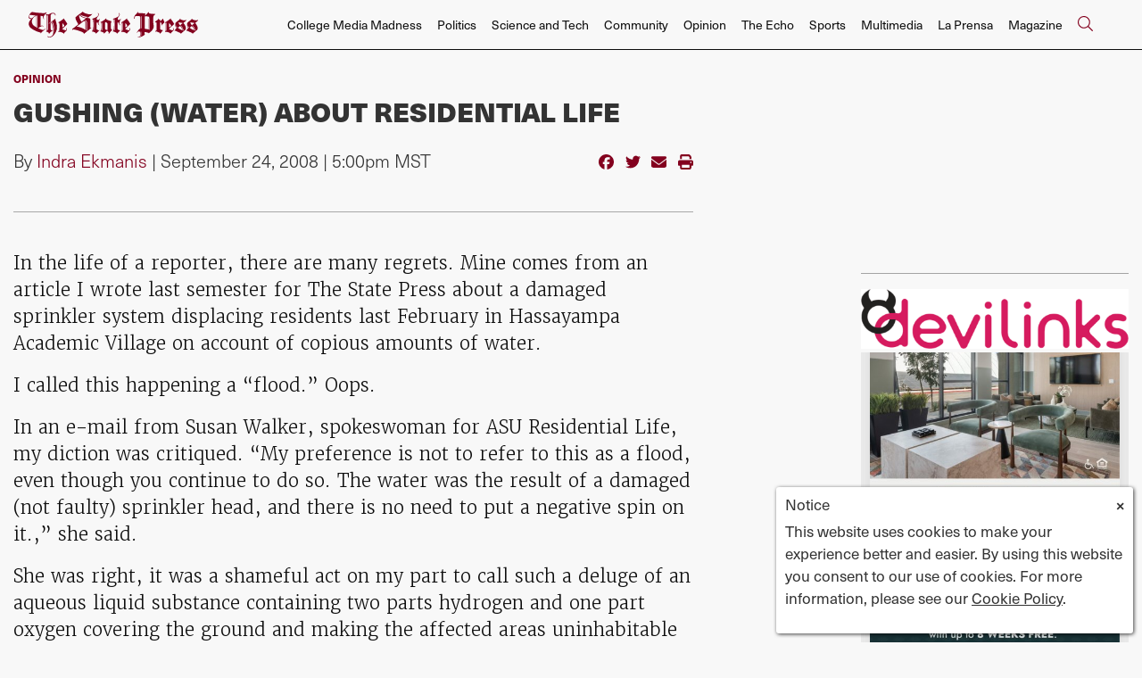

--- FILE ---
content_type: text/html; charset=UTF-8
request_url: https://www.statepress.com/article/2008/09/gushing-water-about-residential-life
body_size: 11704
content:



    



<!DOCTYPE html>
<html lang="en-US">
<!--
   _____ _   _                    _
  / ____| \ | |                  | |
 | (___ |  \| |_      _____  _ __| | _____
  \___ \| . ` \ \ /\ / / _ \| '__| |/ / __|
  ____) | |\  |\ V  V / (_) | |  |   <\__ \
 |_____/|_| \_| \_/\_/ \___/|_|  |_|\_\___/

SNworks - Solutions by The State News - http://getsnworks.com
-->
<head>
<meta charset="utf-8">
    <script type="text/javascript">var _sf_startpt=(new Date()).getTime();</script>

    <meta name="viewport" content="width=device-width">

    

    
                
<!-- CEO:STD-META -->


            	
                                                                        
    <title>Gushing (water) about Residential Life - The Arizona State Press</title>
<style>#__ceo-debug-message{display: none;}#__ceo-debug-message-open,#__ceo-debug-message-close{font-size: 18px;color: #333;text-decoration: none;position: absolute;top: 0;left: 10px;}#__ceo-debug-message-close{padding-right: 10px;}#__ceo-debug-message #__ceo-debug-message-open{display: none;}#__ceo-debug-message div{display: inline-block;}#__ceo-debug-message.message-collapse{width: 50px;}#__ceo-debug-message.message-collapse div{display: none;}#__ceo-debug-message.message-collapse #__ceo-debug-message-close{display: none;}#__ceo-debug-message.message-collapse #__ceo-debug-message-open{display: inline !important;}.__ceo-poll label{display: block;}ul.__ceo-poll{padding: 0;}.__ceo-poll li{list-style-type: none;margin: 0;margin-bottom: 5px;}.__ceo-poll [name="verify"]{opacity: 0.001;}.__ceo-poll .__ceo-poll-result{max-width: 100%;border-radius: 3px;background: #fff;position: relative;padding: 2px 0;}.__ceo-poll span{z-index: 10;padding-left: 4px;}.__ceo-poll .__ceo-poll-fill{padding: 2px 4px;z-index: 5;top: 0;background: #4b9cd3;color: #fff;border-radius: 3px;position: absolute;overflow: hidden;}.__ceo-flex-container{display: flex;}.__ceo-flex-container .__ceo-flex-col{flex-grow: 1;}.__ceo-table{margin: 10px 0;}.__ceo-table td{border: 1px solid #333;padding: 0 10px;}.text-align-center{text-align: center;}.text-align-right{text-align: right;}.text-align-left{text-align: left;}.__ceo-text-right:empty{margin-bottom: 1em;}article:not(.arx-content) .btn{font-weight: 700;}article:not(.arx-content) .float-left.embedded-media{padding: 0px 15px 15px 0px;}article:not(.arx-content) .align-center{text-align: center;}article:not(.arx-content) .align-right{text-align: right;}article:not(.arx-content) .align-left{text-align: left;}article:not(.arx-content) table{background-color: #f1f1f1;border-radius: 3px;width: 100%;border-collapse: collapse;border-spacing: 0;margin-bottom: 1.5rem;caption-side: bottom;}article:not(.arx-content) table th{text-align: left;padding: 0.5rem;border-bottom: 1px solid #ccc;}article:not(.arx-content) table td{padding: 0.5rem;border-bottom: 1px solid #ccc;}article:not(.arx-content) figure:not(.embedded-media)> figcaption{font-size: 0.8rem;margin-top: 0.5rem;line-height: 1rem;}</style>

    <meta name="description" content="In the life of a reporter, there are many regrets." />

            <meta property="fb:app_id" content=" " />                 <meta name="twitter:site" content="@@mediaASU" />     
        <meta property="og:url" content="https://www.statepress.com/article/2008/09/gushing-water-about-residential-life" />     <meta property="og:type" content="article" />
    <meta property="og:site_name" content="" />
    <meta property="og:title" content="Gushing (water) about Residential Life - The Arizona State Press" />     <meta property="og:description" content="In the life of a reporter, there are many regrets." />             <meta name="twitter:card" content="summary_large_image">


    
                                        
            
                <meta property="og:image" content="https://d1v77p6x66ivz.cloudfront.net/32f2952fd98745b86878eeef2fc39aaa/dist/img/fb-hidden-icon.jpg" />          <meta property="og:image:width" content="300" />         <meta property="og:image:height" content="300" /> 
    
				
    <script type="application/ld+json">
          {
            "@context": "http://schema.org",
            "@type": "NewsArticle",
            "headline": "Gushing (water) about Residential Life",
            "url": "https://www.statepress.com/article/2008/09/gushing-water-about-residential-life",
                        "dateCreated": "2008-09-24T17:00:00-07:00",
            "articleSection": "Opinion",
            "creator": ["Indra Ekmanis"],
            "author": ["Indra Ekmanis"],
            "keywords": ["Opinion"]
          }
    </script>


    <!-- Google Tag Manager -->
<script>(function(w,d,s,l,i){w[l]=w[l]||[];w[l].push({'gtm.start':
new Date().getTime(),event:'gtm.js'});var f=d.getElementsByTagName(s)[0],
j=d.createElement(s),dl=l!='dataLayer'?'&l='+l:'';j.async=true;j.src=
'https://www.googletagmanager.com/gtm.js?id='+i+dl;f.parentNode.insertBefore(j,f);
})(window,document,'script','dataLayer','GTM-N58HZW');</script>
<!-- End Google Tag Manager -->

    <link rel="preconnect" href="https://d1v77p6x66ivz.cloudfront.net/">
    <link rel="preconnect" href="https://use.typekit.net">
    <link rel="stylesheet" href="https://use.typekit.net/yue6lot.css">
    <link rel="stylesheet" href="https://stackpath.bootstrapcdn.com/bootstrap/4.3.1/css/bootstrap.min.css" integrity="sha384-ggOyR0iXCbMQv3Xipma34MD+dH/1fQ784/j6cY/iJTQUOhcWr7x9JvoRxT2MZw1T" crossorigin="anonymous">
    <link rel="stylesheet" type="text/css" media="screen, print" href="https://d1v77p6x66ivz.cloudfront.net/32f2952fd98745b86878eeef2fc39aaa/dist/css/master.css" />

    <script src="https://kit.fontawesome.com/ad0a75b4c5.js" crossorigin="anonymous"></script>
    
    <link rel="apple-touch-icon" sizes="57x57" href="https://d1v77p6x66ivz.cloudfront.net/32f2952fd98745b86878eeef2fc39aaa/dist/img/favicons/apple-icon-57x57.png">
<link rel="apple-touch-icon" sizes="60x60" href="https://d1v77p6x66ivz.cloudfront.net/32f2952fd98745b86878eeef2fc39aaa/dist/img/favicons/apple-icon-60x60.png">
<link rel="apple-touch-icon" sizes="72x72" href="https://d1v77p6x66ivz.cloudfront.net/32f2952fd98745b86878eeef2fc39aaa/dist/img/favicons/apple-icon-72x72.png">
<link rel="apple-touch-icon" sizes="76x76" href="https://d1v77p6x66ivz.cloudfront.net/32f2952fd98745b86878eeef2fc39aaa/dist/img/favicons/apple-icon-76x76.png">
<link rel="apple-touch-icon" sizes="114x114" href="https://d1v77p6x66ivz.cloudfront.net/32f2952fd98745b86878eeef2fc39aaa/dist/img/favicons/apple-icon-114x114.png">
<link rel="apple-touch-icon" sizes="120x120" href="https://d1v77p6x66ivz.cloudfront.net/32f2952fd98745b86878eeef2fc39aaa/dist/img/favicons/apple-icon-120x120.png">
<link rel="apple-touch-icon" sizes="144x144" href="https://d1v77p6x66ivz.cloudfront.net/32f2952fd98745b86878eeef2fc39aaa/dist/img/favicons/apple-icon-144x144.png">
<link rel="apple-touch-icon" sizes="152x152" href="https://d1v77p6x66ivz.cloudfront.net/32f2952fd98745b86878eeef2fc39aaa/dist/img/favicons/apple-icon-152x152.png">
<link rel="apple-touch-icon" sizes="180x180" href="https://d1v77p6x66ivz.cloudfront.net/32f2952fd98745b86878eeef2fc39aaa/dist/img/favicons/apple-icon-180x180.png">
<link rel="icon" type="image/png" sizes="192x192"  href="https://d1v77p6x66ivz.cloudfront.net/32f2952fd98745b86878eeef2fc39aaa/dist/img/favicons/android-icon-192x192.png">
<link rel="icon" type="image/png" sizes="32x32" href="https://d1v77p6x66ivz.cloudfront.net/32f2952fd98745b86878eeef2fc39aaa/dist/img/favicons/favicon-32x32.png">
<link rel="icon" type="image/png" sizes="96x96" href="https://d1v77p6x66ivz.cloudfront.net/32f2952fd98745b86878eeef2fc39aaa/dist/img/favicons/favicon-96x96.png">
<link rel="icon" type="image/png" sizes="16x16" href="https://d1v77p6x66ivz.cloudfront.net/32f2952fd98745b86878eeef2fc39aaa/dist/img/favicons/favicon-16x16.png">
<link rel="manifest" href="https://d1v77p6x66ivz.cloudfront.net/32f2952fd98745b86878eeef2fc39aaa/dist/img/favicons/manifest.json">
<meta name="msapplication-TileColor" content="#ffffff">
<meta name="msapplication-TileImage" content="https://d1v77p6x66ivz.cloudfront.net/32f2952fd98745b86878eeef2fc39aaa/dist/img/favicons/ms-icon-144x144.png">
<meta name="theme-color" content="#ffffff">

            <link rev="canonical" type="text/html" href="https://www.statepress.com/article/2008/09/gushing-water-about-residential-life" />
    <link rel="alternate shorter" type="text/html" href="" />

    
    <script src="https://cdn.broadstreetads.com/init-2.min.js"></script>
<script>broadstreet.watch({ networkId: 5820 })</script>

 <!-- Flytedesk Digital --> <script type="text/javascript"> (function (w, d, s, p) { let f = d.getElementsByTagName(s)[0], j = d.createElement(s); j.id = 'flytedigital'; j.async = true; j.src = 'https://digital.flytedesk.com/js/head.js#' + p; f.parentNode.insertBefore(j, f); })(window, document, 'script', '8b8312eb-824e-4a21-a662-b27fc0bfdc33'); </script> <!-- End Flytedesk Digital -->

<script data-cfasync="false" type="text/javascript">
(function(w, d) {
var s = d.createElement('script');
s.src = '//cdn.adpushup.com/39648/adpushup.js';
s.crossOrigin='anonymous';
s.type = 'text/javascript'; s.async = true;
(d.getElementsByTagName('head')[0] || d.getElementsByTagName('body')[0]).appendChild(s);
w.adpushup = w.adpushup || {que:[]};
})(window, document);
</script>
</head>

<body class="article">
    <!-- Google Tag Manager (noscript) -->
<noscript><iframe src="https://www.googletagmanager.com/ns.html?id=GTM-N58HZW"
height="0" width="0" style="display:none;visibility:hidden"></iframe></noscript>
<!-- End Google Tag Manager (noscript) -->

    <div id="fb-root"></div>
    <script>(function(d, s, id) {
      var js, fjs = d.getElementsByTagName(s)[0];
      if (d.getElementById(id)) return;
      js = d.createElement(s); js.id = id;
      js.src = "//connect.facebook.net/en_US/sdk.js#xfbml=1&version=v2.0";
      fjs.parentNode.insertBefore(js, fjs);
    }(document, 'script', 'facebook-jssdk'));</script>

    <div class="skip-content">
        <span class="d-inline-block bg-white">Skip to <a href="#main-content" tabindex="0">Content</a>, <a href="#dockedNavContainer" tabindex="0">Navigation</a>, or <a href="#main-footer" tabindex="0">Footer</a>.</span>
    </div>

            
<header id="dockedNavContainer">
    <nav class="navbar navbar-expand-lg navbar-light py-1 py-lg-2" id="mainNavbar">
        <div class="container-fluid max-width">
            <a href="https://www.statepress.com/"><img src="https://d1v77p6x66ivz.cloudfront.net/32f2952fd98745b86878eeef2fc39aaa/dist/img/new-logo.svg" alt="Logo for The State Press" /></a>
            <form method="get" action="https://www.statepress.com/search" class="ml-auto d-none w-75" role="search">
                <div class="d-flex">
                    <input type="hidden" name="a" value="1">
                    <input type="hidden" name="o" value="date">
                    <input type="search" name="s" class="form-control form-control-sm w-75 ml-auto" placeholder="Search The State Press">
                    <button type="submit" aria-label="Search" class="ml-3 btn-reset d-inline"><i class="fal fa-search text-primary-color"></i></button>
                </div>
            </form>
            <a class="d-lg-none ml-auto" href="https://www.statepress.com/search?a=1&amp;o=date" aria-label="Search The State Press">
                <i class="fal fa-search text-primary-color text-bigger"></i>
            </a>
            <button class="navbar-toggler border-0" type="button" data-toggle="collapse" data-target="#mainNavbarContent">
                <i class="fal fa-bars text-primary-color text-bigger"></i>
            </button>

            <div class="collapse navbar-collapse font-sans" id="mainNavbarContent">

                <div class="row w-100 px-0 mx-0">
                    <div class="col-lg text-right">
                        <ul class="navbar-nav mx-auto justify-content-end">
                                                                                                <li class="navbar-item"><a id="navbar-item-mediamadness" class="nav-link" href="https://www.statepress.com/section/college-media-madness" title="College&#x20;Media&#x20;Madness" >College Media Madness</a></li>
                                                                                                                                <li class="navbar-item"><a id="navbar-item-politics" class="nav-link" href="https://www.statepress.com/section/politics" title="Politics" >Politics</a></li>
                                                                                                                                <li class="navbar-item"><a id="navbar-item-biztech" class="nav-link" href="https://www.statepress.com/section/science-and-tech" title="Science&#x20;and&#x20;Tech" >Science and Tech</a></li>
                                                                                                                                <li class="navbar-item"><a id="navbar-item-community" class="nav-link" href="https://www.statepress.com/section/community" title="Community" >Community</a></li>
                                                                                                                                <li class="navbar-item"><a id="navbar-item-opinion" class="nav-link" href="https://www.statepress.com/section/opinion" title="Opinion" >Opinion</a></li>
                                                                                                                                <li class="navbar-item"><a id="navbar-item-echo" class="nav-link" href="https://www.statepress.com/section/the-echo" title="The&#x20;Echo" >The Echo</a></li>
                                                                                                                                <li class="navbar-item"><a id="navbar-item-sports" class="nav-link" href="https://www.statepress.com/section/sports" title="Sports" >Sports</a></li>
                                                                                                                                <li class="navbar-item"><a id="navbar-item-multimedia" class="nav-link" href="https://www.statepress.com/section/multimedia" title="Multimedia" >Multimedia</a></li>
                                                                                                                                <li class="navbar-item"><a id="navbar-item-prensa" class="nav-link" href="https://www.statepress.com/section/la-prensa" title="La&#x20;Prensa" >La Prensa</a></li>
                                                                                                                                <li class="navbar-item"><a id="navbar-item-magazine" class="nav-link" href="https://www.statepress.com/section/magazine" title="Magazine" >Magazine</a></li>
                                                                                                                                <li class="navbar-item d-none d-lg-flex"><a id="navbar-item-search" class="nav-link" href="https://www.statepress.com/search?a=1" title="" aria-label="Search The State Press"><i class="fal fa-search text-primary-color text-bigger"></i></a></li>
                                                                                    </ul>
                    </div>
                </div>


            </div>
        </div>
    </nav>
</header>
    
    <div class="mt-4">
        <!-- gryphon/ads/leaderboard.tpl -->

<div class="ad leaderboard text-center">
                    <broadstreet-zone zone-id="69171"></broadstreet-zone>
    </div>

    </div>

    <div id="main-content">
        <!-- START gryphon/article/main.tpl -->

    
<div class="container-fluid max-width my-4">
    <div class="row">
        <div class="col">
            <div class="row">
                <div class="col col-lg-10">
                    <article class="full-article">

                        <div class="kicker"><a href="https://www.statepress.com/section/opinion">Opinion</a></div>

                        <h1>Gushing (water) about Residential Life</h1>
                        
                        
                                                    <div class="row mt-4 mb-0 mb-md-4">
                                <div class="col-12 col-md-8">
                                    <aside class="author-name">
                                                
    
                                    
            By <a href="https://www.statepress.com/staff/indra-ekmanis">Indra Ekmanis</a>
                                    
                                        |
                                        <span class="can-localize">September 24, 2008 | 5:00pm MST</span>
                                    </aside>
                                </div>
                                <div class="col-12 col-md-4 text-center text-md-right">
                                    <ul class="social-links list-unsyled list-inline mt-4 mt-md-0">
                                        <li class="list-inline-item"><a href="http://www.facebook.com/sharer.php?u=https://www.statepress.com/article/2008/09/gushing-water-about-residential-life" target="_blank" class="sends-events" data-ga-category="Share" data-ga-action="click" data-ga-label="facebook" data-ga-value="CURL"><i class="fab fa-facebook"></i></a></li>
                                        <li class="list-inline-item"><a href="http://twitter.com/intent/tweet?url=https://www.statepress.com/article/2008/09/gushing-water-about-residential-life&amp;text=Gushing (water) about Residential Life" target="_blank" class="sends-events" data-ga-category="Share" data-ga-action="click" data-ga-label="twitter" data-ga-value="CURL"><i class="fab fa-twitter"></i></a></li>
                                                                                <li class="list-inline-item"><a href="mailto:?subject=Gushing%20%28water%29%20about%20Residential%20Life%20|%20The%20State%20Press&amp;text=Check%20out%20this%20article%20from%20The%20State%20Press%3A%20https%3A%2F%2Fwww.statepress.com%2Farticle%2F2008%2F09%2Fgushing-water-about-residential-life" class="sends-events" data-ga-category="Share" data-ga-action="click" data-ga-label="email" data-ga-value="CURL"><i class="fa fa-envelope"></i></a></li>
                                        <li class="list-inline-item"><a href="#" onclick="window.print()" class="sends-events" data-ga-category="Share" data-ga-action="click" data-ga-label="facebook" data-ga-value="CURL"><i class="fas fa-print"></i></a></li>
                                    </ul>
                                </div>
                            </div>
                        
                        <hr />
                    </article>
                </div>
            </div>
        </div>
        <div class="col-12 fixed-sidebar d-print-none">
        </div>
    </div>
</div>
<div class="container-fluid max-width">
    <div class="row">
        <div class="col">
            <div class="row">
                <div class="col col-lg-10">
                    <article class="full-article">
                        <div class=" article-content mb-4">

                                                            <p>In the life of a reporter, there are many regrets. Mine comes from an article I wrote last semester for The State Press about a damaged sprinkler system displacing residents last February in Hassayampa Academic Village on account of copious amounts of water.</p>
<p>I called this happening a &ldquo;flood.&rdquo; Oops.</p>
<p>In an e-mail from Susan Walker, spokeswoman for ASU Residential Life, my diction was critiqued. &ldquo;My preference is not to refer to this as a flood, even though you continue to do so. The water was the result of a damaged (not faulty) sprinkler head, and there is no need to put a negative spin on it.,&rdquo; she said.</p>
<p>She was right, it was a shameful act on my part to call such a deluge of an aqueous liquid substance containing two parts hydrogen and one part oxygen covering the ground and making the affected areas uninhabitable a &ldquo;flood.&rdquo; Stupid!</p>

                                <div class="inline-ad d-block d-lg-none my-4 mr-0 mr-md-4 text-center d-print-none">
                                    <!-- gryphon/ads/rectangle-sb-4.tpl -->
<div class="ad rectangle">
                <broadstreet-zone zone-id="69176"></broadstreet-zone>
    </div>
                                </div>

                                <p>But in reality, it is my true regret, prior to investigating ResLife&rsquo;s response to this situation, I did not see ResLife as the incompetent organization it is, an organization in dire need of some change.</p>
<p>&ldquo;The toilet in the men's lobby restroom does not appear to be flushing properly and someone had explosive digestion issues. Please save us! Thank you.&rdquo;</p>
<p>Disgusting, but true, this is one of the many concerning maintenance requests &mdash; available through the department&rsquo;s Web site &mdash; sent to ASU ResLife.</p>
<p>Including the recent flooding of Best Hall C, and &lsquo;the flood&rsquo; &mdash; I mean gentle trickling of water &mdash; last year in HAV, the maintenance requests have been coming in by the hundreds to ResLife. This should be an indication to ResLife of their shoddy service. It angers and appalls me almost daily.</p>
<p>As a student who has lived in the dorms, I am quite aware that they are inhabited only for the convenience of living on campus and not for high style. But ResLife has failed to provide many students with the quality of life for which they are paying.</p>
<p>In many ways, the conditions students pay to live in are inexcusable and impede students&rsquo; health and ability to learn.</p>
<p>In Cholla apartments &mdash; one of the most expensive residence halls &mdash; students have complained about crickets, clogged air vents, doors that get stuck or won&rsquo;t close, mold and broken air conditioners and many of these requests have been submitted multiple times for the same problems.</p>
<p>It&rsquo;s one thing to have several requests for a light bulb change (and there are a ton of those), but mold is quite another.</p>
<p>And broken AC units are no joke when the name of the school you attend starts with &ldquo;Arizona.&rdquo;</p>
<p>Last year, residents living in Best C complained about the state of the rooms they were living in.</p>

                                
                                                                                                    <p>According to an article in The State Press last March a &ldquo;puddle of goo, leaky showers [and] mold&rdquo; were amongst the complaints residents had.</p>
<p>&ldquo;In most cases, [maintenance] emergencies are handled in an hour or less and non-emergencies within on business day,&rdquo; said Walker in a more recent e-mail. &ldquo;Where parts have to be ordered or a more thorough investigation of the problem needs to take place to insure the repair is correct or proper [service] may take longer.&rdquo;</p>
<p>While I&rsquo;d like to take Walker&rsquo;s word, the &ldquo;Residential Facilities Management Department is committed to delivering timely, continuous and efficient customer service and to providing well-maintained student housing facilities,&rdquo; given what I personally have seen in my own complex and read about in maintenance requests from around the campus, I simply cannot.</p>
<p>Instead, I am personally offended that ResLife would even bother making a claim that is ridiculous at best.</p>
                                
                                <p>Last week&rsquo;s flood in Best C was instigated by the sprinkler system, and while the fire department showed up, it took them a while to turn off the water main because the floor plan to the building was not available.</p>
<p>Ironically, the blueprints were also not available last year when brown goo seeped through the floor in March.</p>
<p>So &hellip; six months to not find a blue print of a building? Yup, that looks like a pretty decent response time to me.</p>
<p>And as though Best Hall doesn&rsquo;t have enough problems, when the carpet in a Community Assistant&rsquo;s room had to be torn up last year to remove mold, residents were notified that asbestos, a cancer-causing agent, had also been disturbed.</p>
<p>&ldquo;All [ResLife] did was put up a tiny plastic screen,&rdquo; said Brandon Jones, a junior who lived on that floor last year. Jones is one of several students who said they felt sick after the asbestos had been disturbed. Jones felt ill enough to move out of the dorms, but was not let out of his contract and, as a result, continued to pay for his dorm room, as well as off campus housing.</p>
<p>He said ResLife&rsquo;s response to his claim was &ldquo;dismissive&rdquo; with a &ldquo;shut up and stop whining&rdquo; tone and living facilities were &ldquo;substandard.&rdquo;</p>
<p>While I have been fortunate in my dorm assignment of a fairly new building, it is certainly not without errors. We were without toilet paper in half of the bathroom stalls for three days, not to mention a shower refuses to drain, though I know many maintenance request were put in last year.</p>
<p>If the bathroom wasn&rsquo;t so generally disgusting (I&rsquo;m talking black gunk in the shower stalls), it would almost be easier for me to take a bath.</p>
                                <p>So, does it really take that long to order parts, or is student health and safety not a huge concern for ResLife?</p>
<p>Maybe instead of actually fixing the plethora of water issues (floods, leaky air conditioners, constantly flushing toilets, broken showers) ResLife should invest in building an ark.</p>
<p>Then again, Noah and the animals probably got a break from the water before the residents at ASU will. Good thing ASU is really concerned about being sustainable.</p>
<p>While I understand no facility, especially one inhabited by college age students, will be perfect, is it really too much to expect prompt response to problems that can severely affect the health of our students?</p>
<p>Perhaps the whole system needs to be reworked. More staff needs to be devoted to recognizing and solving maintenance issues. ResLife should not be a cold, faceless entity, and if nothing else, the students &mdash; their customers &mdash; should at least be treated with respect and given the service they pay for.</p>
<p>Or maybe we can at least strive to get some toilet paper. I figure the $1,118 per year per resident that goes to &ldquo;maintenance, custodial, and other related services,&rdquo; according to Walker, should at least cover that.</p>
<p>Sure, living on campus is eye opening and convenient, but when you&rsquo;re given mold instead of toilet paper and sass instead of service, maybe it&rsquo;s time to reevaluate your options.</p>
<p>Maybe ASU should do the same.</p>
<p>Indra is getting a kick out of reading maintenance requests. To complain about your exploding toilet, e-mail her at indra.ekmanis@asu.edu.</p>

                            
                            <div class="mt-4">
                                    
    
                            </div>

                            <hr />

                            <div class="font-sans text-body-color text-bigger">
                                Continue supporting student journalism and <a href="https://www.asufoundation.org/arts-and-community/the-state-press-CA124731.html" target="_blank"><u>donate</u></a> to The State Press today.
                            </div>

                            <div class="my-4">
                                <ul class="list-inline d-block d-lg-inline mt-2 pr-lg-2">
                                    <li class="list-inline-item"><a href="https://twitter.com/statepress" class="border-0" aria-label="Follow us on Twitter">
                                        <span class="fa-stack">
                                            <i class="fa fa-circle fa-stack-2x text-primary-color"></i>
                                            <i class="fab fa-twitter fa-stack-1x text-white"></i>
                                        </span>
                                    </a></li>
                                    <li class="list-inline-item"><a href="https://facebook.com/statepress" class="border-0" aria-label="Follow us on Facebook">
                                        <span class="fa-stack">
                                            <i class="fa fa-circle fa-stack-2x text-primary-color"></i>
                                            <i class="fab fa-facebook-f fa-stack-1x text-white"></i>
                                        </span>
                                    </a></li>
                                    <li class="list-inline-item"><a href="https://instagram.com/statepress" class="border-0" aria-label="Follow us on Instagram">
                                        <span class="fa-stack">
                                            <i class="fa fa-circle fa-stack-2x text-primary-color"></i>
                                            <i class="fab fa-instagram fa-stack-1x text-white"></i>
                                        </span>
                                    </a></li>
                                </ul>

                            </div>

                            <hr />
                            <div class="my-4">
                                <script charset="utf-8" type="text/javascript" src="//js.hsforms.net/forms/embed/v2.js"></script>
                                <script>
                                hbspt.forms.create({
                                portalId: "24423416",
                                formId: "b7967549-0252-4c91-b5c2-817b80505bb6",
                                region: "na1"
                                });
                                </script>
                            </div>
                        </div>
                    </article>
                    <div class="row">
                        <div class="col">
                            <hr />
                            <div class="mb-4 d-print-none">
                                <div class="h2 text-uppercase">Related Stories</div>
                                                                    <div class="mt-4">
                                                
    
            
        
                    
                    
    <article class="art-above h2-h3 mb-4 mb-lg-0">

        <div class="row">
            <div class="col-6 col-md-4">
                                                                        <div class="image-container mb-2 mb-md-0">
                                                    <a href="https://www.statepress.com/article/2025/11/opinion-walton-indigenous-conservation" title="Opinion: To shape conservation&#039;s future, ASU must honor the original stewards"><img src="https://snworksceo.imgix.net/asp/bcc31633-c05a-49d0-b402-ebb1187ba78d.sized-1000x1000.png?w=1500&amp;ar=3%3A2&amp;fit=crop&amp;crop=faces&amp;facepad=3&amp;auto=format" class="dom-art-above-image w-100 d-block mx-auto" alt="Opinion-opinion-walton-indigenous-conservation.png" loading="eager"/></a>
                                                                                                    
                                            </div>
                                    
                            </div>
            <div class="col-6 col-md-8">
                <div class="">

                    <h2 class="headline has-photo mt-0 mt-lg-2 mb-2"><a href="https://www.statepress.com/article/2025/11/opinion-walton-indigenous-conservation" title="Opinion: To shape conservation&#039;s future, ASU must honor the original stewards">Opinion: To shape conservation&#039;s future, ASU must honor the original stewards</a></h2>
                                        
                    
                    
                                            <div class="mt-2">
                                                            <span class="d-inline dateline has-photo">
                                            
    
                                    
            By <a href="https://www.statepress.com/staff/autumn-rose-williams">Autumn Rose Williams</a>
                                    
                                </span>
                                                                                                            </div>
                    
                </div>
            </div>
        </div>
    </article>

                                    </div>
                                                                    <div class="mt-4">
                                                
    
            
        
                    
                    
    <article class="art-above h2-h3 mb-4 mb-lg-0">

        <div class="row">
            <div class="col-6 col-md-4">
                                                                        <div class="image-container mb-2 mb-md-0">
                                                    <a href="https://www.statepress.com/article/2025/11/satire-noisy-neighbours-letter" title="Satire: A love letter to my noisy neighbors "><img src="https://snworksceo.imgix.net/asp/c163e8e5-67a8-460d-be07-aff5454c470c.sized-1000x1000.png?w=1500&amp;ar=3%3A2&amp;fit=crop&amp;crop=faces&amp;facepad=3&amp;auto=format" class="dom-art-above-image w-100 d-block mx-auto" alt="Community-Satire-Noisy-Neighbours.png" loading="eager"/></a>
                                                                                                    
                                            </div>
                                    
                            </div>
            <div class="col-6 col-md-8">
                <div class="">

                    <h2 class="headline has-photo mt-0 mt-lg-2 mb-2"><a href="https://www.statepress.com/article/2025/11/satire-noisy-neighbours-letter" title="Satire: A love letter to my noisy neighbors ">Satire: A love letter to my noisy neighbors </a></h2>
                                        
                    
                    
                                            <div class="mt-2">
                                                            <span class="d-inline dateline has-photo">
                                            
    
                                    
            By <a href="https://www.statepress.com/staff/grace_lawrence">Grace Lawrence</a>
                                    
                                </span>
                                                                                                            </div>
                    
                </div>
            </div>
        </div>
    </article>

                                    </div>
                                                                    <div class="mt-4">
                                                
    
            
        
                    
                    
    <article class="art-above h2-h3 mb-4 mb-lg-0">

        <div class="row">
            <div class="col-6 col-md-4">
                                                                        <div class="image-container mb-2 mb-md-0">
                                                    <a href="https://www.statepress.com/article/2025/11/hayley-williams-album-review" title="Review: Hayley Williams&#039; latest album is a powerful reflection of artistry, emotion"><img src="https://snworksceo.imgix.net/asp/8937c716-8626-470e-97d6-336764bf7010.sized-1000x1000.png?w=1500&amp;ar=3%3A2&amp;fit=crop&amp;crop=faces&amp;facepad=3&amp;auto=format" class="dom-art-above-image w-100 d-block mx-auto" alt="The_Echo-review-hayley-williams-album.png" loading="eager"/></a>
                                                                                                    
                                            </div>
                                    
                            </div>
            <div class="col-6 col-md-8">
                <div class="">

                    <h2 class="headline has-photo mt-0 mt-lg-2 mb-2"><a href="https://www.statepress.com/article/2025/11/hayley-williams-album-review" title="Review: Hayley Williams&#039; latest album is a powerful reflection of artistry, emotion">Review: Hayley Williams&#039; latest album is a powerful reflection of artistry, emotion</a></h2>
                                        
                    
                    
                                            <div class="mt-2">
                                                            <span class="d-inline dateline has-photo">
                                            
    
                                    
            By <a href="https://www.statepress.com/staff/jazlyn_gonzales">Jazlyn Gonzales</a>
                                    
                                </span>
                                                                                                            </div>
                    
                </div>
            </div>
        </div>
    </article>

                                    </div>
                                                            </div>

                        </div>
                    </div>
                </div>
            </div>
        </div>

        <div class="col-12 col-md fixed-sidebar d-print-none">
    <div class="mb-4 text-center">
        <!-- gryphon/ads/rectangle-sb-1.tpl -->
<div class="ad rectangle">
                    <broadstreet-zone zone-id="69173"></broadstreet-zone>
    </div>
    </div>
    <hr class="bg-gray" />

    <div class="mb-4 text-center">
        <img class="mb-1 d-block" src="https://d1v77p6x66ivz.cloudfront.net/32f2952fd98745b86878eeef2fc39aaa/dist/img/devillinks.png">
<iframe src="https://statepress.friends2follow.com/f2f/widget/html/socialstack/all/0/12/140/1/2/1/3" frameborder="0" height="600" width="300" scrolling="no"></iframe>
    </div>
    <hr class="bg-gray" />

    <div class="mb-4 text-center">
        <!-- gryphon/ads/rectangle-sb-2.tpl -->
<div class="ad rectangle">
          <div class="flytead rectangle 8b8312eb-a712-4787-bf1c-3e4fe9cc7f3e"></div>
    </div>
    </div>
    <hr class="bg-gray" />

    <div class="mb-4 text-center">
        <!-- gryphon/ads/rectangle-sb-3.tpl -->
<div class="ad rectangle">
                <broadstreet-zone zone-id="69175"></broadstreet-zone>
    </div>
    </div>

</div>

    </div>
</div>

    </div>

    <footer class="mt-3 py-3" id="main-footer">
    <div class="container-fluid max-width">
        <div class="row">
            <div class="col-12 col-md-6 col-lg-3">
                <a href="https://www.statepress.com/"><img src="https://d1v77p6x66ivz.cloudfront.net/32f2952fd98745b86878eeef2fc39aaa/dist/img/new-logo.svg" alt="Logo for The State Press" class="d-block mb-4 w-100" /></a>
                <div class="mb-4">
                    &copy; 2026 The State Press.<br />
                    All rights reserved.
                </div>
                Powered by <a href="https://getsnworks.com" target="_blank"><img src="https://duvq7ua50whdw.cloudfront.net/611d8613ded5b4d43232ade12fd62a2f/dist/img/snworks-logo-black.png" style="max-width:60px" class="d-inline-block mt-n1" alt="SNworks"/></a><br />
                Solutions by The State News</small>
            </div>
            <div class="col-12 col-md-6 col-lg-4 offset-lg-4 offset-xl-5 mt-4 mt-md-0">
                <div class="row">
                    <div class="col-6">
                        <ul class="list-unstyled">
                            <li class="list-unstyled-item">
                                <a class="text-body" href="https://www.statepress.com/section/politics">Politics</a>
                            </li>
                            <li class="list-unstyled-item">
                                <a class="text-body" href="https://www.statepress.com/section/business-and-tech">Business and Tech</a>
                            </li>
                            <li class="list-unstyled-item">
                                <a class="text-body" href="https://www.statepress.com/section/community">Community</a>
                            </li>
                            <li class="list-unstyled-item">
                                <a class="text-body" href="https://www.statepress.com/section/opinion">Opinion</a>
                            </li>
                            <li class="list-unstyled-item">
                                <a class="text-body" href="https://www.statepress.com/section/the-echo">The Echo</a>
                            </li>
                            <li class="list-unstyled-item">
                                <a class="text-body" href="https://www.statepress.com/section/multimedia">Multimedia</a>
                            </li>
                            <li class="list-unstyled-item">
                                <a class="text-body" href="https://www.statepress.com/section/sports">Sports</a>
                            </li>
                            <li class="list-unstyled-item">
                                <a class="text-body" href="https://www.statepress.com/section/la-prensa">La Prensa</a>
                            </li>
                            <li class="list-unstyled-item">
                                <a class="text-body" href="https://www.statepress.com/section/magazine">Magazine</a>
                            </li>
                        </ul>
                    </div>
                    <div class="col-6">
                        <ul class="list-unstyled">
                            <li class="list-unstyled-item">
                                <a class="text-body" href="https://www.statepress.com/page/classifieds">Classifieds</a>
                            </li>
                            <li class="list-unstyled-item">
                                <a class="text-body" href="https://www.statepress.com/page/about">About</a>
                            </li>
                            <li class="list-unstyled-item">
                                <a class="text-body" href="https://www.statepress.com/page/contact">Contact</a>
                            </li>
                            <li class="list-unstyled-item">
                                <a class="text-body" href="https://www.statepress.com/page/work-for-us">Work for Us</a>
                            </li>
                            <li class="list-unstyled-item">
                                <a class="text-body" href="https://www.statepress.com/page/asu-advertising">Advertise</a>
                            </li>
                            <li class="list-unstyled-item">
                                <a class="text-body" href="https://www.statepress.com/page/privacy-policy">Privacy Policy</a>
                            </li>
                            <li class="list-unstyled-item">
                                <a class="text-body" href="https://www.statepress.com/page/newsletter">Newsletter</a>
                            </li>
                            <li class="list-unstyled-item">
                                <a class="text-body" href="https://www.statepress.com/page/masthead">Masthead</a>
                            </li>
                        </ul>
                    </div>
                </div>
            </div>
        </div>
    </div>
</footer>

    <script src="https://code.jquery.com/jquery-3.4.1.min.js" integrity="sha256-CSXorXvZcTkaix6Yvo6HppcZGetbYMGWSFlBw8HfCJo=" crossorigin="anonymous"></script>
    <script src="https://cdn.jsdelivr.net/npm/popper.js@1.16.0/dist/umd/popper.min.js" integrity="sha384-Q6E9RHvbIyZFJoft+2mJbHaEWldlvI9IOYy5n3zV9zzTtmI3UksdQRVvoxMfooAo" crossorigin="anonymous"></script>
    <script src="https://stackpath.bootstrapcdn.com/bootstrap/4.4.1/js/bootstrap.min.js" integrity="sha384-wfSDF2E50Y2D1uUdj0O3uMBJnjuUD4Ih7YwaYd1iqfktj0Uod8GCExl3Og8ifwB6" crossorigin="anonymous"></script>

            <script src="https://d1v77p6x66ivz.cloudfront.net/32f2952fd98745b86878eeef2fc39aaa/dist/js/master-min.js"></script>
        <link rel="stylesheet" type="text/css" media="screen, projection" href="https://s3.us-east-1.amazonaws.com/static.getsnworks.com/js/lighbox/lightbox-1.0.css" />
    <script src="https://s3.us-east-1.amazonaws.com/static.getsnworks.com/js/lighbox/lightbox-1.0.js"></script>

            <div id="gdpr-container"><div class="gdpr-inner-container"><a href="#" class="gdpr-close">&times;</a><div class="gdpr-content"><h4>Notice</h4><p>This website uses cookies to make your experience better and easier. By using this website you consent to our use of cookies. For more information, please see our <a href="https://www.statepress.com/page/cookies">Cookie Policy</a>.</p></div></div></div>            <!-- START Parse.ly Include: Standard -->
    <div id="parsely-root" style="display: none">
    <span id="parsely-cfg" data-parsely-site="statepress.com"></span>
    </div>
    <script>
    (function(s, p, d) {
    var h=d.location.protocol, i=p+"-"+s,
    e=d.getElementById(i), r=d.getElementById(p+"-root"),
    u=h==="https:"?"d1z2jf7jlzjs58.cloudfront.net"
    :"static."+p+".com";
    if (e) return;
    e = d.createElement(s); e.id = i; e.async = true;
    e.src = h+"//"+u+"/p.js"; r.appendChild(e);
    })("script", "parsely", document);
    </script>
    <!-- END Parse.ly Include: Standard -->
    <!-- Start of HubSpot Embed Code -->

    <script type="text/javascript" id="hs-script-loader" async defer src="//js-na1.hs-scripts.com/24423416.js"></script>

    <!-- End of HubSpot Embed Code -->


<!-- Built in 0.20812916755676 seconds --><div id="__ceo-8B7A2F29-C494-4EAA-9D3D-93356FF6FB40"></div>
<script src="https://www.statepress.com/b/e.js"></script><script></script>

<!-- START DELAYRENDER footer -->
    <style>
        #gdpr-container {
            position: fixed;
            bottom: 10px;
            right: 10px;
            width: 100%;
            max-width: 400px;
            background: #fff;
            border-radius: 3px;
            box-shadow: rgba(0,0,0,0.75) 1px 1px 4px;
        }
        #gdpr-container .gdpr-inner-container {
            position: relative;
        }
        #gdpr-container .gdpr-close {
            position: absolute;
            top: 10px;
            right: 10px;
            color: #333;
            font-weight: bold;
            font-size: 16px;
            font-family: sans-serif;
        }
        #gdpr-container .gdpr-content {
            padding: 10px;
            color: #333;
        }
        #gdpr-container .gdpr-content a {
            color: #333;
            text-decoration: underline;
        }
    </style>

    <script>
        (function() {
            var p = document.getElementById('gdpr-container');
            var cookieName = "_gdprixFqSpaZbtf8hGCbw";
            var days = 365;

            var _setCookie = function() {
                var date = new Date();
                date.setTime(date.getTime()+(days*24*60*60*1000));
                var expires = "; expires="+date.toGMTString();
                document.cookie = cookieName+"=1"+expires+"; path=/";
            };
            var _checkCookie = function() {
                var isset = false;
                var nameEQ = cookieName+"=";
                var ca = document.cookie.split(';');
                for(var i=0;i < ca.length;i++) {
                    var c = ca[i];
                    while (c.charAt(0)==' ') c = c.substring(1,c.length);
                    if (c.indexOf(nameEQ) == 0) isset = true;
                }
                return isset;
            }

            if (!p || !p.getElementsByClassName('gdpr-close').length) {
                return;
            }

            if (_checkCookie()) {
                p.remove();
            }

            var closer = p.getElementsByClassName('gdpr-close')[0];
            closer.addEventListener('click', function() {
                p.remove();
                _setCookie();
            });


        })();
    </script>

<!-- END DELAYRENDER footer --></body>
</html>
